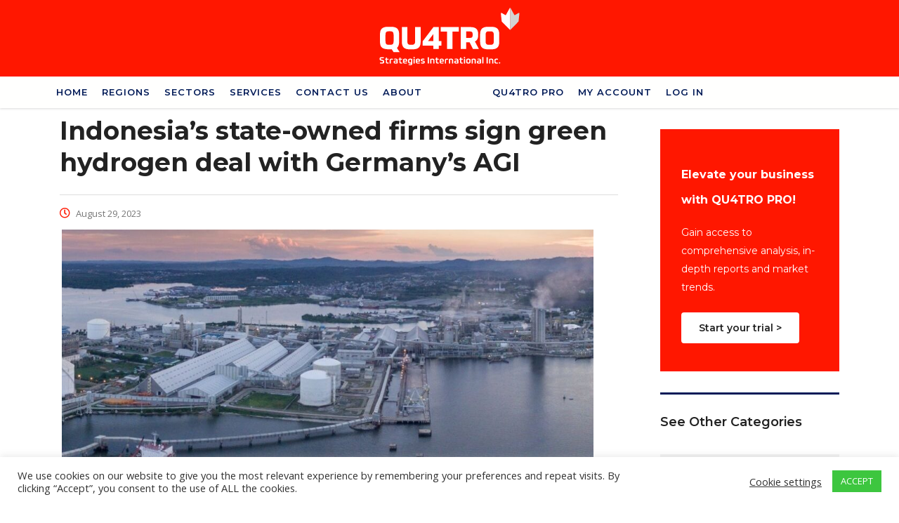

--- FILE ---
content_type: text/html; charset=utf-8
request_url: https://www.google.com/recaptcha/api2/anchor?ar=1&k=6LfBqWIfAAAAAGwbfbwkjpcB21-qqCWpz_LIfO1U&co=aHR0cHM6Ly93d3cucXVhdHJvc3RyYXRlZ2llcy5jYTo0NDM.&hl=en&v=PoyoqOPhxBO7pBk68S4YbpHZ&size=invisible&anchor-ms=20000&execute-ms=30000&cb=tmu0rifsw608
body_size: 48409
content:
<!DOCTYPE HTML><html dir="ltr" lang="en"><head><meta http-equiv="Content-Type" content="text/html; charset=UTF-8">
<meta http-equiv="X-UA-Compatible" content="IE=edge">
<title>reCAPTCHA</title>
<style type="text/css">
/* cyrillic-ext */
@font-face {
  font-family: 'Roboto';
  font-style: normal;
  font-weight: 400;
  font-stretch: 100%;
  src: url(//fonts.gstatic.com/s/roboto/v48/KFO7CnqEu92Fr1ME7kSn66aGLdTylUAMa3GUBHMdazTgWw.woff2) format('woff2');
  unicode-range: U+0460-052F, U+1C80-1C8A, U+20B4, U+2DE0-2DFF, U+A640-A69F, U+FE2E-FE2F;
}
/* cyrillic */
@font-face {
  font-family: 'Roboto';
  font-style: normal;
  font-weight: 400;
  font-stretch: 100%;
  src: url(//fonts.gstatic.com/s/roboto/v48/KFO7CnqEu92Fr1ME7kSn66aGLdTylUAMa3iUBHMdazTgWw.woff2) format('woff2');
  unicode-range: U+0301, U+0400-045F, U+0490-0491, U+04B0-04B1, U+2116;
}
/* greek-ext */
@font-face {
  font-family: 'Roboto';
  font-style: normal;
  font-weight: 400;
  font-stretch: 100%;
  src: url(//fonts.gstatic.com/s/roboto/v48/KFO7CnqEu92Fr1ME7kSn66aGLdTylUAMa3CUBHMdazTgWw.woff2) format('woff2');
  unicode-range: U+1F00-1FFF;
}
/* greek */
@font-face {
  font-family: 'Roboto';
  font-style: normal;
  font-weight: 400;
  font-stretch: 100%;
  src: url(//fonts.gstatic.com/s/roboto/v48/KFO7CnqEu92Fr1ME7kSn66aGLdTylUAMa3-UBHMdazTgWw.woff2) format('woff2');
  unicode-range: U+0370-0377, U+037A-037F, U+0384-038A, U+038C, U+038E-03A1, U+03A3-03FF;
}
/* math */
@font-face {
  font-family: 'Roboto';
  font-style: normal;
  font-weight: 400;
  font-stretch: 100%;
  src: url(//fonts.gstatic.com/s/roboto/v48/KFO7CnqEu92Fr1ME7kSn66aGLdTylUAMawCUBHMdazTgWw.woff2) format('woff2');
  unicode-range: U+0302-0303, U+0305, U+0307-0308, U+0310, U+0312, U+0315, U+031A, U+0326-0327, U+032C, U+032F-0330, U+0332-0333, U+0338, U+033A, U+0346, U+034D, U+0391-03A1, U+03A3-03A9, U+03B1-03C9, U+03D1, U+03D5-03D6, U+03F0-03F1, U+03F4-03F5, U+2016-2017, U+2034-2038, U+203C, U+2040, U+2043, U+2047, U+2050, U+2057, U+205F, U+2070-2071, U+2074-208E, U+2090-209C, U+20D0-20DC, U+20E1, U+20E5-20EF, U+2100-2112, U+2114-2115, U+2117-2121, U+2123-214F, U+2190, U+2192, U+2194-21AE, U+21B0-21E5, U+21F1-21F2, U+21F4-2211, U+2213-2214, U+2216-22FF, U+2308-230B, U+2310, U+2319, U+231C-2321, U+2336-237A, U+237C, U+2395, U+239B-23B7, U+23D0, U+23DC-23E1, U+2474-2475, U+25AF, U+25B3, U+25B7, U+25BD, U+25C1, U+25CA, U+25CC, U+25FB, U+266D-266F, U+27C0-27FF, U+2900-2AFF, U+2B0E-2B11, U+2B30-2B4C, U+2BFE, U+3030, U+FF5B, U+FF5D, U+1D400-1D7FF, U+1EE00-1EEFF;
}
/* symbols */
@font-face {
  font-family: 'Roboto';
  font-style: normal;
  font-weight: 400;
  font-stretch: 100%;
  src: url(//fonts.gstatic.com/s/roboto/v48/KFO7CnqEu92Fr1ME7kSn66aGLdTylUAMaxKUBHMdazTgWw.woff2) format('woff2');
  unicode-range: U+0001-000C, U+000E-001F, U+007F-009F, U+20DD-20E0, U+20E2-20E4, U+2150-218F, U+2190, U+2192, U+2194-2199, U+21AF, U+21E6-21F0, U+21F3, U+2218-2219, U+2299, U+22C4-22C6, U+2300-243F, U+2440-244A, U+2460-24FF, U+25A0-27BF, U+2800-28FF, U+2921-2922, U+2981, U+29BF, U+29EB, U+2B00-2BFF, U+4DC0-4DFF, U+FFF9-FFFB, U+10140-1018E, U+10190-1019C, U+101A0, U+101D0-101FD, U+102E0-102FB, U+10E60-10E7E, U+1D2C0-1D2D3, U+1D2E0-1D37F, U+1F000-1F0FF, U+1F100-1F1AD, U+1F1E6-1F1FF, U+1F30D-1F30F, U+1F315, U+1F31C, U+1F31E, U+1F320-1F32C, U+1F336, U+1F378, U+1F37D, U+1F382, U+1F393-1F39F, U+1F3A7-1F3A8, U+1F3AC-1F3AF, U+1F3C2, U+1F3C4-1F3C6, U+1F3CA-1F3CE, U+1F3D4-1F3E0, U+1F3ED, U+1F3F1-1F3F3, U+1F3F5-1F3F7, U+1F408, U+1F415, U+1F41F, U+1F426, U+1F43F, U+1F441-1F442, U+1F444, U+1F446-1F449, U+1F44C-1F44E, U+1F453, U+1F46A, U+1F47D, U+1F4A3, U+1F4B0, U+1F4B3, U+1F4B9, U+1F4BB, U+1F4BF, U+1F4C8-1F4CB, U+1F4D6, U+1F4DA, U+1F4DF, U+1F4E3-1F4E6, U+1F4EA-1F4ED, U+1F4F7, U+1F4F9-1F4FB, U+1F4FD-1F4FE, U+1F503, U+1F507-1F50B, U+1F50D, U+1F512-1F513, U+1F53E-1F54A, U+1F54F-1F5FA, U+1F610, U+1F650-1F67F, U+1F687, U+1F68D, U+1F691, U+1F694, U+1F698, U+1F6AD, U+1F6B2, U+1F6B9-1F6BA, U+1F6BC, U+1F6C6-1F6CF, U+1F6D3-1F6D7, U+1F6E0-1F6EA, U+1F6F0-1F6F3, U+1F6F7-1F6FC, U+1F700-1F7FF, U+1F800-1F80B, U+1F810-1F847, U+1F850-1F859, U+1F860-1F887, U+1F890-1F8AD, U+1F8B0-1F8BB, U+1F8C0-1F8C1, U+1F900-1F90B, U+1F93B, U+1F946, U+1F984, U+1F996, U+1F9E9, U+1FA00-1FA6F, U+1FA70-1FA7C, U+1FA80-1FA89, U+1FA8F-1FAC6, U+1FACE-1FADC, U+1FADF-1FAE9, U+1FAF0-1FAF8, U+1FB00-1FBFF;
}
/* vietnamese */
@font-face {
  font-family: 'Roboto';
  font-style: normal;
  font-weight: 400;
  font-stretch: 100%;
  src: url(//fonts.gstatic.com/s/roboto/v48/KFO7CnqEu92Fr1ME7kSn66aGLdTylUAMa3OUBHMdazTgWw.woff2) format('woff2');
  unicode-range: U+0102-0103, U+0110-0111, U+0128-0129, U+0168-0169, U+01A0-01A1, U+01AF-01B0, U+0300-0301, U+0303-0304, U+0308-0309, U+0323, U+0329, U+1EA0-1EF9, U+20AB;
}
/* latin-ext */
@font-face {
  font-family: 'Roboto';
  font-style: normal;
  font-weight: 400;
  font-stretch: 100%;
  src: url(//fonts.gstatic.com/s/roboto/v48/KFO7CnqEu92Fr1ME7kSn66aGLdTylUAMa3KUBHMdazTgWw.woff2) format('woff2');
  unicode-range: U+0100-02BA, U+02BD-02C5, U+02C7-02CC, U+02CE-02D7, U+02DD-02FF, U+0304, U+0308, U+0329, U+1D00-1DBF, U+1E00-1E9F, U+1EF2-1EFF, U+2020, U+20A0-20AB, U+20AD-20C0, U+2113, U+2C60-2C7F, U+A720-A7FF;
}
/* latin */
@font-face {
  font-family: 'Roboto';
  font-style: normal;
  font-weight: 400;
  font-stretch: 100%;
  src: url(//fonts.gstatic.com/s/roboto/v48/KFO7CnqEu92Fr1ME7kSn66aGLdTylUAMa3yUBHMdazQ.woff2) format('woff2');
  unicode-range: U+0000-00FF, U+0131, U+0152-0153, U+02BB-02BC, U+02C6, U+02DA, U+02DC, U+0304, U+0308, U+0329, U+2000-206F, U+20AC, U+2122, U+2191, U+2193, U+2212, U+2215, U+FEFF, U+FFFD;
}
/* cyrillic-ext */
@font-face {
  font-family: 'Roboto';
  font-style: normal;
  font-weight: 500;
  font-stretch: 100%;
  src: url(//fonts.gstatic.com/s/roboto/v48/KFO7CnqEu92Fr1ME7kSn66aGLdTylUAMa3GUBHMdazTgWw.woff2) format('woff2');
  unicode-range: U+0460-052F, U+1C80-1C8A, U+20B4, U+2DE0-2DFF, U+A640-A69F, U+FE2E-FE2F;
}
/* cyrillic */
@font-face {
  font-family: 'Roboto';
  font-style: normal;
  font-weight: 500;
  font-stretch: 100%;
  src: url(//fonts.gstatic.com/s/roboto/v48/KFO7CnqEu92Fr1ME7kSn66aGLdTylUAMa3iUBHMdazTgWw.woff2) format('woff2');
  unicode-range: U+0301, U+0400-045F, U+0490-0491, U+04B0-04B1, U+2116;
}
/* greek-ext */
@font-face {
  font-family: 'Roboto';
  font-style: normal;
  font-weight: 500;
  font-stretch: 100%;
  src: url(//fonts.gstatic.com/s/roboto/v48/KFO7CnqEu92Fr1ME7kSn66aGLdTylUAMa3CUBHMdazTgWw.woff2) format('woff2');
  unicode-range: U+1F00-1FFF;
}
/* greek */
@font-face {
  font-family: 'Roboto';
  font-style: normal;
  font-weight: 500;
  font-stretch: 100%;
  src: url(//fonts.gstatic.com/s/roboto/v48/KFO7CnqEu92Fr1ME7kSn66aGLdTylUAMa3-UBHMdazTgWw.woff2) format('woff2');
  unicode-range: U+0370-0377, U+037A-037F, U+0384-038A, U+038C, U+038E-03A1, U+03A3-03FF;
}
/* math */
@font-face {
  font-family: 'Roboto';
  font-style: normal;
  font-weight: 500;
  font-stretch: 100%;
  src: url(//fonts.gstatic.com/s/roboto/v48/KFO7CnqEu92Fr1ME7kSn66aGLdTylUAMawCUBHMdazTgWw.woff2) format('woff2');
  unicode-range: U+0302-0303, U+0305, U+0307-0308, U+0310, U+0312, U+0315, U+031A, U+0326-0327, U+032C, U+032F-0330, U+0332-0333, U+0338, U+033A, U+0346, U+034D, U+0391-03A1, U+03A3-03A9, U+03B1-03C9, U+03D1, U+03D5-03D6, U+03F0-03F1, U+03F4-03F5, U+2016-2017, U+2034-2038, U+203C, U+2040, U+2043, U+2047, U+2050, U+2057, U+205F, U+2070-2071, U+2074-208E, U+2090-209C, U+20D0-20DC, U+20E1, U+20E5-20EF, U+2100-2112, U+2114-2115, U+2117-2121, U+2123-214F, U+2190, U+2192, U+2194-21AE, U+21B0-21E5, U+21F1-21F2, U+21F4-2211, U+2213-2214, U+2216-22FF, U+2308-230B, U+2310, U+2319, U+231C-2321, U+2336-237A, U+237C, U+2395, U+239B-23B7, U+23D0, U+23DC-23E1, U+2474-2475, U+25AF, U+25B3, U+25B7, U+25BD, U+25C1, U+25CA, U+25CC, U+25FB, U+266D-266F, U+27C0-27FF, U+2900-2AFF, U+2B0E-2B11, U+2B30-2B4C, U+2BFE, U+3030, U+FF5B, U+FF5D, U+1D400-1D7FF, U+1EE00-1EEFF;
}
/* symbols */
@font-face {
  font-family: 'Roboto';
  font-style: normal;
  font-weight: 500;
  font-stretch: 100%;
  src: url(//fonts.gstatic.com/s/roboto/v48/KFO7CnqEu92Fr1ME7kSn66aGLdTylUAMaxKUBHMdazTgWw.woff2) format('woff2');
  unicode-range: U+0001-000C, U+000E-001F, U+007F-009F, U+20DD-20E0, U+20E2-20E4, U+2150-218F, U+2190, U+2192, U+2194-2199, U+21AF, U+21E6-21F0, U+21F3, U+2218-2219, U+2299, U+22C4-22C6, U+2300-243F, U+2440-244A, U+2460-24FF, U+25A0-27BF, U+2800-28FF, U+2921-2922, U+2981, U+29BF, U+29EB, U+2B00-2BFF, U+4DC0-4DFF, U+FFF9-FFFB, U+10140-1018E, U+10190-1019C, U+101A0, U+101D0-101FD, U+102E0-102FB, U+10E60-10E7E, U+1D2C0-1D2D3, U+1D2E0-1D37F, U+1F000-1F0FF, U+1F100-1F1AD, U+1F1E6-1F1FF, U+1F30D-1F30F, U+1F315, U+1F31C, U+1F31E, U+1F320-1F32C, U+1F336, U+1F378, U+1F37D, U+1F382, U+1F393-1F39F, U+1F3A7-1F3A8, U+1F3AC-1F3AF, U+1F3C2, U+1F3C4-1F3C6, U+1F3CA-1F3CE, U+1F3D4-1F3E0, U+1F3ED, U+1F3F1-1F3F3, U+1F3F5-1F3F7, U+1F408, U+1F415, U+1F41F, U+1F426, U+1F43F, U+1F441-1F442, U+1F444, U+1F446-1F449, U+1F44C-1F44E, U+1F453, U+1F46A, U+1F47D, U+1F4A3, U+1F4B0, U+1F4B3, U+1F4B9, U+1F4BB, U+1F4BF, U+1F4C8-1F4CB, U+1F4D6, U+1F4DA, U+1F4DF, U+1F4E3-1F4E6, U+1F4EA-1F4ED, U+1F4F7, U+1F4F9-1F4FB, U+1F4FD-1F4FE, U+1F503, U+1F507-1F50B, U+1F50D, U+1F512-1F513, U+1F53E-1F54A, U+1F54F-1F5FA, U+1F610, U+1F650-1F67F, U+1F687, U+1F68D, U+1F691, U+1F694, U+1F698, U+1F6AD, U+1F6B2, U+1F6B9-1F6BA, U+1F6BC, U+1F6C6-1F6CF, U+1F6D3-1F6D7, U+1F6E0-1F6EA, U+1F6F0-1F6F3, U+1F6F7-1F6FC, U+1F700-1F7FF, U+1F800-1F80B, U+1F810-1F847, U+1F850-1F859, U+1F860-1F887, U+1F890-1F8AD, U+1F8B0-1F8BB, U+1F8C0-1F8C1, U+1F900-1F90B, U+1F93B, U+1F946, U+1F984, U+1F996, U+1F9E9, U+1FA00-1FA6F, U+1FA70-1FA7C, U+1FA80-1FA89, U+1FA8F-1FAC6, U+1FACE-1FADC, U+1FADF-1FAE9, U+1FAF0-1FAF8, U+1FB00-1FBFF;
}
/* vietnamese */
@font-face {
  font-family: 'Roboto';
  font-style: normal;
  font-weight: 500;
  font-stretch: 100%;
  src: url(//fonts.gstatic.com/s/roboto/v48/KFO7CnqEu92Fr1ME7kSn66aGLdTylUAMa3OUBHMdazTgWw.woff2) format('woff2');
  unicode-range: U+0102-0103, U+0110-0111, U+0128-0129, U+0168-0169, U+01A0-01A1, U+01AF-01B0, U+0300-0301, U+0303-0304, U+0308-0309, U+0323, U+0329, U+1EA0-1EF9, U+20AB;
}
/* latin-ext */
@font-face {
  font-family: 'Roboto';
  font-style: normal;
  font-weight: 500;
  font-stretch: 100%;
  src: url(//fonts.gstatic.com/s/roboto/v48/KFO7CnqEu92Fr1ME7kSn66aGLdTylUAMa3KUBHMdazTgWw.woff2) format('woff2');
  unicode-range: U+0100-02BA, U+02BD-02C5, U+02C7-02CC, U+02CE-02D7, U+02DD-02FF, U+0304, U+0308, U+0329, U+1D00-1DBF, U+1E00-1E9F, U+1EF2-1EFF, U+2020, U+20A0-20AB, U+20AD-20C0, U+2113, U+2C60-2C7F, U+A720-A7FF;
}
/* latin */
@font-face {
  font-family: 'Roboto';
  font-style: normal;
  font-weight: 500;
  font-stretch: 100%;
  src: url(//fonts.gstatic.com/s/roboto/v48/KFO7CnqEu92Fr1ME7kSn66aGLdTylUAMa3yUBHMdazQ.woff2) format('woff2');
  unicode-range: U+0000-00FF, U+0131, U+0152-0153, U+02BB-02BC, U+02C6, U+02DA, U+02DC, U+0304, U+0308, U+0329, U+2000-206F, U+20AC, U+2122, U+2191, U+2193, U+2212, U+2215, U+FEFF, U+FFFD;
}
/* cyrillic-ext */
@font-face {
  font-family: 'Roboto';
  font-style: normal;
  font-weight: 900;
  font-stretch: 100%;
  src: url(//fonts.gstatic.com/s/roboto/v48/KFO7CnqEu92Fr1ME7kSn66aGLdTylUAMa3GUBHMdazTgWw.woff2) format('woff2');
  unicode-range: U+0460-052F, U+1C80-1C8A, U+20B4, U+2DE0-2DFF, U+A640-A69F, U+FE2E-FE2F;
}
/* cyrillic */
@font-face {
  font-family: 'Roboto';
  font-style: normal;
  font-weight: 900;
  font-stretch: 100%;
  src: url(//fonts.gstatic.com/s/roboto/v48/KFO7CnqEu92Fr1ME7kSn66aGLdTylUAMa3iUBHMdazTgWw.woff2) format('woff2');
  unicode-range: U+0301, U+0400-045F, U+0490-0491, U+04B0-04B1, U+2116;
}
/* greek-ext */
@font-face {
  font-family: 'Roboto';
  font-style: normal;
  font-weight: 900;
  font-stretch: 100%;
  src: url(//fonts.gstatic.com/s/roboto/v48/KFO7CnqEu92Fr1ME7kSn66aGLdTylUAMa3CUBHMdazTgWw.woff2) format('woff2');
  unicode-range: U+1F00-1FFF;
}
/* greek */
@font-face {
  font-family: 'Roboto';
  font-style: normal;
  font-weight: 900;
  font-stretch: 100%;
  src: url(//fonts.gstatic.com/s/roboto/v48/KFO7CnqEu92Fr1ME7kSn66aGLdTylUAMa3-UBHMdazTgWw.woff2) format('woff2');
  unicode-range: U+0370-0377, U+037A-037F, U+0384-038A, U+038C, U+038E-03A1, U+03A3-03FF;
}
/* math */
@font-face {
  font-family: 'Roboto';
  font-style: normal;
  font-weight: 900;
  font-stretch: 100%;
  src: url(//fonts.gstatic.com/s/roboto/v48/KFO7CnqEu92Fr1ME7kSn66aGLdTylUAMawCUBHMdazTgWw.woff2) format('woff2');
  unicode-range: U+0302-0303, U+0305, U+0307-0308, U+0310, U+0312, U+0315, U+031A, U+0326-0327, U+032C, U+032F-0330, U+0332-0333, U+0338, U+033A, U+0346, U+034D, U+0391-03A1, U+03A3-03A9, U+03B1-03C9, U+03D1, U+03D5-03D6, U+03F0-03F1, U+03F4-03F5, U+2016-2017, U+2034-2038, U+203C, U+2040, U+2043, U+2047, U+2050, U+2057, U+205F, U+2070-2071, U+2074-208E, U+2090-209C, U+20D0-20DC, U+20E1, U+20E5-20EF, U+2100-2112, U+2114-2115, U+2117-2121, U+2123-214F, U+2190, U+2192, U+2194-21AE, U+21B0-21E5, U+21F1-21F2, U+21F4-2211, U+2213-2214, U+2216-22FF, U+2308-230B, U+2310, U+2319, U+231C-2321, U+2336-237A, U+237C, U+2395, U+239B-23B7, U+23D0, U+23DC-23E1, U+2474-2475, U+25AF, U+25B3, U+25B7, U+25BD, U+25C1, U+25CA, U+25CC, U+25FB, U+266D-266F, U+27C0-27FF, U+2900-2AFF, U+2B0E-2B11, U+2B30-2B4C, U+2BFE, U+3030, U+FF5B, U+FF5D, U+1D400-1D7FF, U+1EE00-1EEFF;
}
/* symbols */
@font-face {
  font-family: 'Roboto';
  font-style: normal;
  font-weight: 900;
  font-stretch: 100%;
  src: url(//fonts.gstatic.com/s/roboto/v48/KFO7CnqEu92Fr1ME7kSn66aGLdTylUAMaxKUBHMdazTgWw.woff2) format('woff2');
  unicode-range: U+0001-000C, U+000E-001F, U+007F-009F, U+20DD-20E0, U+20E2-20E4, U+2150-218F, U+2190, U+2192, U+2194-2199, U+21AF, U+21E6-21F0, U+21F3, U+2218-2219, U+2299, U+22C4-22C6, U+2300-243F, U+2440-244A, U+2460-24FF, U+25A0-27BF, U+2800-28FF, U+2921-2922, U+2981, U+29BF, U+29EB, U+2B00-2BFF, U+4DC0-4DFF, U+FFF9-FFFB, U+10140-1018E, U+10190-1019C, U+101A0, U+101D0-101FD, U+102E0-102FB, U+10E60-10E7E, U+1D2C0-1D2D3, U+1D2E0-1D37F, U+1F000-1F0FF, U+1F100-1F1AD, U+1F1E6-1F1FF, U+1F30D-1F30F, U+1F315, U+1F31C, U+1F31E, U+1F320-1F32C, U+1F336, U+1F378, U+1F37D, U+1F382, U+1F393-1F39F, U+1F3A7-1F3A8, U+1F3AC-1F3AF, U+1F3C2, U+1F3C4-1F3C6, U+1F3CA-1F3CE, U+1F3D4-1F3E0, U+1F3ED, U+1F3F1-1F3F3, U+1F3F5-1F3F7, U+1F408, U+1F415, U+1F41F, U+1F426, U+1F43F, U+1F441-1F442, U+1F444, U+1F446-1F449, U+1F44C-1F44E, U+1F453, U+1F46A, U+1F47D, U+1F4A3, U+1F4B0, U+1F4B3, U+1F4B9, U+1F4BB, U+1F4BF, U+1F4C8-1F4CB, U+1F4D6, U+1F4DA, U+1F4DF, U+1F4E3-1F4E6, U+1F4EA-1F4ED, U+1F4F7, U+1F4F9-1F4FB, U+1F4FD-1F4FE, U+1F503, U+1F507-1F50B, U+1F50D, U+1F512-1F513, U+1F53E-1F54A, U+1F54F-1F5FA, U+1F610, U+1F650-1F67F, U+1F687, U+1F68D, U+1F691, U+1F694, U+1F698, U+1F6AD, U+1F6B2, U+1F6B9-1F6BA, U+1F6BC, U+1F6C6-1F6CF, U+1F6D3-1F6D7, U+1F6E0-1F6EA, U+1F6F0-1F6F3, U+1F6F7-1F6FC, U+1F700-1F7FF, U+1F800-1F80B, U+1F810-1F847, U+1F850-1F859, U+1F860-1F887, U+1F890-1F8AD, U+1F8B0-1F8BB, U+1F8C0-1F8C1, U+1F900-1F90B, U+1F93B, U+1F946, U+1F984, U+1F996, U+1F9E9, U+1FA00-1FA6F, U+1FA70-1FA7C, U+1FA80-1FA89, U+1FA8F-1FAC6, U+1FACE-1FADC, U+1FADF-1FAE9, U+1FAF0-1FAF8, U+1FB00-1FBFF;
}
/* vietnamese */
@font-face {
  font-family: 'Roboto';
  font-style: normal;
  font-weight: 900;
  font-stretch: 100%;
  src: url(//fonts.gstatic.com/s/roboto/v48/KFO7CnqEu92Fr1ME7kSn66aGLdTylUAMa3OUBHMdazTgWw.woff2) format('woff2');
  unicode-range: U+0102-0103, U+0110-0111, U+0128-0129, U+0168-0169, U+01A0-01A1, U+01AF-01B0, U+0300-0301, U+0303-0304, U+0308-0309, U+0323, U+0329, U+1EA0-1EF9, U+20AB;
}
/* latin-ext */
@font-face {
  font-family: 'Roboto';
  font-style: normal;
  font-weight: 900;
  font-stretch: 100%;
  src: url(//fonts.gstatic.com/s/roboto/v48/KFO7CnqEu92Fr1ME7kSn66aGLdTylUAMa3KUBHMdazTgWw.woff2) format('woff2');
  unicode-range: U+0100-02BA, U+02BD-02C5, U+02C7-02CC, U+02CE-02D7, U+02DD-02FF, U+0304, U+0308, U+0329, U+1D00-1DBF, U+1E00-1E9F, U+1EF2-1EFF, U+2020, U+20A0-20AB, U+20AD-20C0, U+2113, U+2C60-2C7F, U+A720-A7FF;
}
/* latin */
@font-face {
  font-family: 'Roboto';
  font-style: normal;
  font-weight: 900;
  font-stretch: 100%;
  src: url(//fonts.gstatic.com/s/roboto/v48/KFO7CnqEu92Fr1ME7kSn66aGLdTylUAMa3yUBHMdazQ.woff2) format('woff2');
  unicode-range: U+0000-00FF, U+0131, U+0152-0153, U+02BB-02BC, U+02C6, U+02DA, U+02DC, U+0304, U+0308, U+0329, U+2000-206F, U+20AC, U+2122, U+2191, U+2193, U+2212, U+2215, U+FEFF, U+FFFD;
}

</style>
<link rel="stylesheet" type="text/css" href="https://www.gstatic.com/recaptcha/releases/PoyoqOPhxBO7pBk68S4YbpHZ/styles__ltr.css">
<script nonce="R0B1n-bkRXuISgeHlz46oQ" type="text/javascript">window['__recaptcha_api'] = 'https://www.google.com/recaptcha/api2/';</script>
<script type="text/javascript" src="https://www.gstatic.com/recaptcha/releases/PoyoqOPhxBO7pBk68S4YbpHZ/recaptcha__en.js" nonce="R0B1n-bkRXuISgeHlz46oQ">
      
    </script></head>
<body><div id="rc-anchor-alert" class="rc-anchor-alert"></div>
<input type="hidden" id="recaptcha-token" value="[base64]">
<script type="text/javascript" nonce="R0B1n-bkRXuISgeHlz46oQ">
      recaptcha.anchor.Main.init("[\x22ainput\x22,[\x22bgdata\x22,\x22\x22,\[base64]/[base64]/UltIKytdPWE6KGE8MjA0OD9SW0grK109YT4+NnwxOTI6KChhJjY0NTEyKT09NTUyOTYmJnErMTxoLmxlbmd0aCYmKGguY2hhckNvZGVBdChxKzEpJjY0NTEyKT09NTYzMjA/[base64]/MjU1OlI/[base64]/[base64]/[base64]/[base64]/[base64]/[base64]/[base64]/[base64]/[base64]/[base64]\x22,\[base64]\\u003d\\u003d\x22,\x22wphhHQFjWUNGUVtxMHHCsU/Cg8KSIi3DgADDgQTCoz3Dgg/[base64]/[base64]/DkV/DmWIfP8OEw4NqRMKDNRbCkHrDigdBw5JMMR3Dr8KFwqw6wqrDi13DmkdhKQ1HJMOzVQ4Uw7ZrC8Oyw5dswrptSBshw7gQw4rDucOWLcOVw4nCgjXDhmMIWlHDicKENDtIw5XCrTfCgMK1woQBbiHDmMO8FWPCr8O1JnQ/[base64]/Dh8OUwqDCl8KqwqHDmsO/V8KPwqgDUMKpw7gJwqfChyg/wpRmw4PDsTLDoioVB8OEM8OwTylXwo0aaMK4KMO5eQl1Fn7DmAPDlkTCoyvDo8OsT8O8wo3Dqi1WwpMtfcKYEQfCq8Okw4RQR0Vxw7Imw5ZcYMOFwrEIImXDvSQ2wo5/wrQ0WGEpw6nDsMO2R3/[base64]/JVBbw7BHwrQRQ3/Dj8OVOMOTwrhYw7pcwpwVw7JSwqw0w7DCmAvCpFMWKMO4GzUdT8O3BsOjIiTCiR4hF0tEPjI/JsKYwqtGw6lVwoHDlsO3CsKkJsOtwpTCjMKYTmLDkMKtw47DpiUiwqZGw6/ChcKOb8K0KMOfbQZYwoBGbsOMDV8XwqjDh0bCqAM8wrdWbAjDosKvDV1JOjHDtsOkwr0BEsKmw5/[base64]/wrLCqw7Cl2vDlEt2w4jCqDbDs8OEwoLDhyfDhMK7wp5Qw4Rxw60bw603NADCtRjDo1sAw5HCnygCJsOYwrZlwqo6OMKdw7jDj8OqDsKMw6vDnVfCmWfClCjDoMOkDmUuwqFRdkUcwrLDki4aSDvCh8OYIcKvf1HCoMOFSsOwd8K/TUTDmQLCrMO7RQsoYcOJXMKewrPDgUzDvGVCwq/DisOCX8Osw5PCg3nDmMONw6fDtcOEIMOxwrLDjhpTw4hdLcK2wpfCnXhiQy3DhgRUw7rCjsK/[base64]/wqB4bMKKw4ZzJhDCv3jDu2zDqm99wotTw5IJf8K1w4k/wp57LDNlw4fCgx/DuXMqw4xpXjfCs8KsQAcvwogBRMO5XcOmwq7Dl8KdVVJKwqMzwpskF8O7w4QbNsKfw651UsKjwrhrQMOCwq0LC8KICcOxOcKLPsO7TMOBYQTCq8K0w4xrwrHDlizColvCtMKawogZfV8HPXnCtsOuwrjDuinCpMKcM8K/MSUmRMKswqByNcORwqgrdMOewppHeMO/OsOYw5kjG8K7P8OkwoXCv3hTw7wmWTrDv1XClcOewqrDhG9YGjrDpMK7woh9w4vCk8OPw63DpWbCtBI9AXc9AcOFwpcrZcOEwoDCrMKtTMKaOcKJwocIwofDinjCq8KQeHMfMAbDtMKlBsOIwrXCocOWagrCvBzDh0BKw4LCkMOuw5Arw6bCijrDn2/DnhNpRmVYL8KVU8ODZsOPw70Cwo0lKCLDnkIaw40oJXXDrsOfwppuKMKPwq4dW2ljwrB1woUQYcOsTxbDpyscTMOKCCwRcsKEw7IowobCn8OmanPChw7Dsk/CmsOBHFjCj8OSw5TCo3TCpsOdwo7DqDBWw5nCjsOzPxdCwoAZw406KyzDkl0IP8O6wp5Mw4vDvAlFwqdaY8KQQMOxwqDDkcKfwr7Cm3oiwrBzwqrCgMOuwr/CrWHDmMOVBcKqwqHCkQFCOm02OyHCssKBwrtBw6tcwpQbPMK1I8Ktwo7DmwvCjB9Vw7FbNW7DpsKVw7Vjdl9xH8Kgwr0tU8OlY2RlwqM8woB0BCTDmcO5w4HCs8OXDgNfw5vDiMKAwpLDkhPDknXDg1TCscOVw6xdw4I5wr/DuyXDnQEbwp50Si7DjsOoHzDDsMO2ARXDr8KXVsKWTkvDksKpw7/CnGcYLMO+wpbDuwAww6pQwqbDgFBhw4UxeCFdW8Ocwrtjw7A7wqo1LH9/w6Q0w4odczsQNcOxwrfCh3x5wppwCBZPdzHDqMOww6ZqWsKAL8OTLsKCFcOjwo/DkGl0w7zCt8KuHMKXw4FMIsO9fAZ0JUpvwqBow6EGHMOrdEDDtSNWMcODwp7Dv8K1w44ZBjzDocO5a2ZtcsO7wp/CuMKowpnCncKZwrbCosOEw53Chk4zQsK0wpY+dBEPw67DoAXDrcO/w7nDjcO+DMOswojCvMKxwq/CvwUgwqk4cMOdwotcwqkSwpzDiMKiJ23CoQnCvzJNw4cSN8Ogw4jDucKATsK4w5jCvsKVwq18KnfDpsKEwrnCjsOyWl3DqH1yw5bDoTQkw5bChm7Cs1J0fkZTfsORenN6WWrDiWfCtMOfwqrCuMKFVhTCtRTCjRQ/Ug/[base64]/DvAvCg8Krwrgow4HDoMOYUCg7VSN5wp9of8OowrHDjsKnwqEzccOXw70uRMKXwo4+asKgJUTCqcO2VgTCk8KoL00MSsO1w6ZCKQwtPlfDlcOEREoGCgTCmlMUw5/Cs097wozCmljDowpcw73CoMOQVDnCucOGRsKFw7RyScOswpdpw49dwr/[base64]/DsmgKZMO7RChBwqDDocOfw4cvw40Rw5kZwqjDhsKKScOHMsOzw7R2wrjDkUnCnMOYGGFwQMK9KMKQSAFyBUvCusOoZMK6w7oXMcKtwp9DwpgPw79FRMOWwoHCssO2w7U9JMKgccORVhTDhsKQwqjDnMKYwo/Cm3NFJcOjwrzCqVEKw73Dr8KLJ8O/w6LClsOhSG9Vw7jChD9LwoDCr8KvdlU0U8ObYm7Dt8KOw5PDt1xBGMOMUiXDocKBYiQfTsOlOXZNw6/Du0gPw50wC3PDlcKUwonDvMOCw6DDtsOgccOMwpHCusKJUMOzw6PDqcKawr/DhEg1KsOFwo/CocOqw4k9TWAtbcOLwofDrkdpw6JywqPDlBBcw77DrnLCksKNw4HDvcO5wofCr8K7dcOgCcKJfMKfw7N1w4c1w6Qqw7zCiMORw6cPYcK2b0LCkQHCvj/[base64]/DrcOfw5Ziw5vDv2ctw4NRFsKteMOoacKpwrjCqcKsUDHCoEEpwrwwwpkVwpk8w5xeNcOjw7bCiT8fA8OVH27DkcOQMmHDnVtnPWDCqijDhWrDm8Kywq9gwqJ5ICnDi2YzwoLCocOFw4NrTMOpeBTDvWDDmMK7w6JDV8Ofw6YtXsK1wo/DocKew5nDvMKbwrt+w7IRSMOXwpEvwr3CqzlfFMOYw67CiTtJwrfChsOCEwdfw6Z1wrDCucKPwpIfOsKlwq8fwqfDtsOTCsKBR8OAw58MHDrCqcOtw7dICQ3CkW/[base64]/Ci2QAwqJqwonCvhcEwr/DumwiwoLCrsKYGQl5OsO0wrZGDX/DlUTDpMKZwrcXwofCmHrCscONw7AhJDQzwr1Yw67CncOmdMKewqbDksKBw7A8w6PCosOUwoEXKsK4wp8Kw4zCglkJDh8Xw5DDkmAKw7DCg8Kgd8Oiwrh/J8OyWcOLwokOwpTDgsOHwqDDoxLDpRrDrSbDuiTCgsOjdXjDsMOYw7VXZE3DqD7CmiLDozDDjh8nwqPCvMKzCmEEwqkKw5HDlsKJwrMVCMK+FcKMwpkTwo1jBcKJw4/[base64]/[base64]/CgCAJPcOSbA5lw4LDrE3Cp8Obwr1Cw7zCiMO0Pk11IMOBwp/DmsK5PsOHw5Fuw4Ulw7sbL8Ksw4HCiMOfwpPCrcOgwrxyC8OvP0PCoSpkwo8nw6dIWMKhCSNGMQnCssK1aCFWEkNhwrEPwqzCtSHCkEI9wq4yHcO2RsO2wr9JTMKYPn0FwpnCtsKvc8Omwo/DgD4GM8KDwrHCtMK0WXXDiMOkUcKGwrjDq8K1J8OpS8OSwpvDiEICw4xDwo7Dg29bdsK0Tg5IwqvCtDHCicKQY8KEZcOiwozClcO3GsO0wqPDhsOBw5JGXlRWwprCnMKMwrdvbMKBLcKZwrJTdMK/[base64]/wpbDt8KRMG0kw7LDqsK9wq3CgsKWZcKZwrYaNE07wpozwqoNOUJewr88DcKFw7gUNDvCuFxsESPCisKxw4jDncKyw4VBKx/CtwjCtSXDlcOdLnDClQDCucKUw5pmwqnDnsKgA8KfwqcdKw0rwqvCj8KUJj1mOsOBZcOYDXfCusOYwrVPFMOzODFWw7XCo8KudsOdw5zCgEzCr1x3dS45ZnXDlcKZwqzCg0AHesOcH8OWw47DkcOQLMOww5sNIsOpwpEKwo1VwpvCicKLLMKHwrPDr8KwHMOFw7/Di8Ocw6/DrmrDnzA5w6pgNMOcwqvDgcKPP8KnwoPDn8OiPwc/w6TDgcOAB8KweMOUwrMXecOlMcK4w6xtdsKzcTZnwrjChMKbCzJRO8KjwpXCpR1QTW/CvcObBMO/XUkTVUTDpMKFKTdIS3kRJ8OgRlnDs8OKasKzCsKBwqDCmMOIWCzCjGlIw5fDoMObwrLCkcO4VBLCs3zDtsOEw5gxchnClMOcw5/Cr8K3AMKEw7EhNF7DvE5xEkjDjMKGAEfCvwnDuSxhwpZqcRLCsEoLw5rCqjM2w67CtMKgw5nDjj7DgcKPw69uwoTDl8Odw642w5MIwrrDmwrDncOtOUUJfsKSCkk9J8OPwrnCsMOfw5DCmsK8w6zCn8K9e3jDocKVwqvDjcKtOWcCwoVzGAMAZsO/[base64]/CqngQwqDCvULDksOgVcOJwqDCkMKIJyjCtW3CrMK6KMKYw7/[base64]/DsEs2wrtsw79HwoLCuWVZUlNvw5AGw6XCt8K7Nm0iccKlw7B+EDN7w7RxwoYII3hlwoLCoHXCtE4+dMOTY0nCtcOiBFd9LRvDpMOJw7jCmwI5DcOiw6LCn2VJGFbDqw7DgHAkwolqHcKEw5vCr8KRHAkkw6fCgQfCiBVUwqsBw63CpGALYANBwr/CnsKqIcKNNTvCkX7CjcKgwpDDmEZDQ8KEVi/[base64]/CjkvDt8OfNcOGZxYMYsK3S8OBLmvDiknCusKVWiLDqsOjwojCnT9NfMOabcOFw4IGVcO0w53CgT0/wpnCmMOqbjnDuU/CssOJw5rCjVzDqnN/[base64]/[base64]/DhcKhwqTDhsK+wpbDm8KuwoEIw43DnEstwrMpSRlTGMKmw4rDn37DnAfCrR9Ew6/CjcKOUUjCvz1UdVnCk3bCt1EZwoxvw5jDocK2w4LDqWDDhcKOw6vCrMO3w6hWc8OeDcOnCjlbETguWMK/w5dcwrFnwpgiw74xwqtJwq8uw5XDssOFBSNmw4RiRA7DnMOEKcOTw7/[base64]/[base64]/Dtx46wrnCicKBw5kewrnDsTBUwpTDim5hFsOBKMOOw7dpwqpbwpTChMKJLi13wqthw63Cgj3Dhg7DkxLDhCYwwppMdMOCAkPDqEdBY1Y0GsKCwpjCqE1Ow4XDp8K4w4rDmmcCC2o0w7/Dtx/[base64]/DnTzDvTAPw6jDrH/DuT/[base64]/CnsOmLcO5w4jCjyzCsC/[base64]/CoxDDvkXDkC/CrhQ8IGBUwrzCsxfDmcKjFm8tFQDDicKIHCHDsRnDvE3CvcOKw6jDnMKpAl3DkCkYwqUcw5JvwqA9wpJrbcKEAGVHGk7CjsKiw7F1w7ojEcOvwoR5w6XDilvCncK1M8Kjwr3Cn8K4PcKYwozCm8KNQsKLcMOMw7DDtsO5wrEEw4MawrnDsF8AwrLCulfDtsK/w6ULw5bCrMOADmnCiMOJShTDpWXDuMK4KH3CpsOVw7nDiEcOwpp5w5JYEsKPU01/JHZHwqhzw6DDryt5EsOUDsK/XcONw4nCgsOKGl/CjsObXcKaI8OuwrQew6Rxw63Ck8O6w7UOwq3DhMKKw7smwpnDsVHClQIbwpYww5dxw5LDoBJGbcKpw7/DlMO4YldQRsKFw5kkw4fCg2NgwrzDrsOuwqDCuMKDwqDCpsOxNMKpwr1Jwr4ewqV6wqjCkWsfwojCslnDlULDkkgKScOTw45hw7wuJ8O6wqDDgMKHaQ/[base64]/[base64]/CkGpMwp/Cp8OOwq3CvsKSw5sHRk17TWbDtjhVccKZQWfDiMKxSgVRVcOuwokeNycSa8Ocw4rDtj7DmsOKUsORWMO3McKww7pSfjsWSDwTXgZvwo/DgW4BKyl5w4xvwocbw6HDmR9eTxxsN3jClcKrw5NZXxpGM8OQwpzDpDvDu8OcJm7DqRNVCzV/wrLCpVEXwrQiQGfChMORwqXCgCjDmwnDoScuw5bDuMK8wocdwq84OlHCmsKrw6/Dl8O5ScOfGMOZwqtnw60bfi/Dt8KBwovCqC4XfHbCu8ObU8Kvw7Jjwq/CuEgZE8OPGcKsYUPCoEMCFUHDo3nDusObwrVCbMKVeMKhw5p4O8OcIMOHw6XCtCTCicKsw7R2QMORR2opBsOWw4/[base64]/CtFPCmgQdwr/[base64]/CvcK1wo/Dm0XDh0nCoMKuwoFyNg7CslQywrF3w69Rw7N5B8KNIjhSw4fCosKAwr3CvT7ClSPCv3/CrmPCmRw7e8KWGh1qHsKdwojDowYXw5TCui/DhcKHccK7BR/DvcKyw6XDvQvDtBZww4rDjF4UY2xlwpl6KsOFIMOgw6DCpHDCoEHDqMKKdMKbSB9uVUEqw4PDgMOGw5zCjUdQZifDlRgEA8O8bDlfJB/[base64]/PcOgwrDDosOwXMKBwp0MFsKgwo4SwpzDq8KQeGJNwoEtw4A8wpksw6bDpMK0T8Klw4paWhHCpk8mw4pENxZZwoMtw7/Ct8K6wqTDocODw5I3woRNMUHDjcKkwrLDm1TCscOGdcKkw4XCmMO3WcKRN8OtUSvDncK+QG/[base64]/Dgxxdwp4wwoPCosORX8KDJcOcwoJfw43CgsKDYMKmVMKmbMKnFE55wpTCm8KadljCr0zCv8KMQU8TbxEjGyfCqMOmJ8OZw7tRE8Klw65KBXDCljvCtmzCp1bCssOyfjzDkMOkEcKrw48lW8KuDg/CmMK6NS0bScKiHQxYw4Q5fsKaIjDDjMO0w7fCvQVRBcKIWShgwqg/w5XDl8OTTsK3dsOtw4piwpLDtsK7w63DlX87McKrwr1Yw6LCt0cQw4LCiCTCtMKtw50jwq/Ds1TDqRlYwoVHVsKnwq3CvxLDksO5wq/DicOqw50rJ8O4wokHJcKzc8KDaMKKw77DrXNswrJlehE7KV84SyrDjsK8IVjDt8O6fMOKw43CrBzDiMKXSg4rKcOoR381F8OGLh/[base64]/w7A6wrwHw6RjwoHDsBUxV1DCjlAEbMKRKcKuwrHDvR3CoDfCpj9/UcKzwoZaCDnCjMO7wpLCnBvCocOrw5XDm2FfAQDDsh3DgMOtwp9Xw5bCo1NCwrfCtEMDwpvDnWgJbsKqVcK9fcKewrQNwqrDjsOzASXDkhPDlm3Cs2jDkx/[base64]/CmzZEwrvDvgXDjMOLwrLDg8OHw5LCmMKXwrxPBsKHZTrDrMOuSsKsZ8Kswp4fw5LDtCw5w6zDrXJowoXDqHF6cwrDpRTCtMK1w7vCtsOFw7EZT3N2w5TDv8KkaMKFwoVfw73CusO9wqTDhcKtKsKmwrrCml0Tw6YGRgUOw6QoUMOxUSIOw6Y7wr/CuGo/w7jCnMKrGSE4YAvDiRjCusOTw5fCiMKiwpxLH2Zkwo/DkTbCgcKXBnp9wpvCgsKDw4wEPXhGw7nDoXrCtcKew5cFRsKtXsKuw6HDtXjDnMOawppSwrU9GcK0w6QTVMKbw73CgMK1w4nCmmLDgMKQwqZgwrFGwqNhZsKTw5B3wqLDijl4GVnDk8OQw4R8VRsCw4fDghbCgcOlw78Ow7nDpx/Dmg9GS3jDiHTDh2MoORrDkyLCicKYwqbCmMOPw4EQXMO4c8O/[base64]/[base64]/AcK3fAVGfMOgwox1VMKWQcKhw6gnKDozQ8O1G8KZwo97SMO2V8Oxw51Ww4PDrijDncOtw6nCpX3DncOuCWDCgMKyGMKWR8OKw7rDjll6dcOpwrLDo8KtLcO1wokNw5XCtgYCw4tETcOjwqvDj8OBbMOSGWLCvW1Jf2JpVT/CmhvClsOtQm0Zw73DslVtwrDDgcKAw7LCncO3ABTDuiTDhibDikZPEsOYLQkBwqzCncO3D8O/E35Ta8Kjw7dPw7PDgsOCdcK3cHHDgR/[base64]/[base64]/ChEtSw6YwJmlnw5BBLcKFHijCoEx2wo8BSMKacMKGwpQcw43DocOTPMOWLcOYH1tqw67DhMKhRUMCf8KmwrRywofDni3DjVHDssKew4o+WAYBSXYywpRywoIgw6IWw7IPOF8zYnHCiydgwp9rwo4ww43DjsOJwrfDpyrCocOjDWPDmB7Do8K/[base64]/DssKPQ8O0w5nCvxU0MHJ3M0crXCkZw4zDrgpQRcOIw43DqcOow4zDicOVYMK/wrjDrsOrw5XCqQ16bsO2agPDksKLw5cPw4DDm8OtI8K1WzDDtTTCtUVGw6LCj8KCw55Lb24/JMOFHg/ChMKjwrjCpVhPZMOWEznDkmlgw67CmsKFXBXDpGhow4/CkwXCggdXIRHCkxIsERIMNcKpw7TDkC3CisKmW2IlwrtnwofCikwBA8KwBCnDkhA2w4fCnVYcTMOow57CgA9KahPCq8OEUCQJeVrCn2RRwoR0w7U3LVt/[base64]/DuGZiwqxQHsOwcGJnwqUCwpsBw63Dqg/Cv1Z4w4DDhsOvw7JUVsKewqDDm8KYwqTCplbCrD1OXDHCq8OARAs1wrd5wpVew6nDrxIECMKMRmIHfXbCjsKwwp3Dl0NPwpcfDUctADl5w5BSD283w7ZPw4ZKeQFYwr7DksK9w6zCgcK5wogvNMOOwr/[base64]/DnsO9YQnCvTnDj8Oxwr4FdhEFw6Azwrt9w73Cjn/CtQE5IsKaVQBKwqHCiR/[base64]/CrMOxfsO8DcKiw4HDq8OyaSp6LsOvw4HCplbCrVA0w4cJasK0wqHCgMOOGVFdVcOCwrzDkC0RXcOww7fCp0DDhcO/w5F+fFZrwqXCg3XCncKQw6EIwqzDpcKkwoTDgF5+ZGjChcKhdsKKwofDsMO/[base64]/DpMOQw7xewrADS8Old8O8CMO8V8O+w7jCvcOPw5TDkMOPEmsVFQZxwpfDrcKsAXTCilVkEsKmYcO5w6DDssKVHcOOesKawojDusKCw5/Dq8OUYQJ9w6NEwpQ4NMKSK8K6Z8OEw6hFNsKLLWLCjnTCj8KIwp8Ka17ChCLDgcKGbsOIf8OhDcOAw4dbG8O8TWBndnbDrz/DlMKmw6l+M1vDgTpyWSV9SzQePsOAwqPCscO2DMKzSlMTPWzCg8OWRsO+L8KDwr8hecO8wrpjBsK4wpU3MgMiNXUkZ2I6bcOTGH/CimzCrSMRw6Rjwr/[base64]/CgVnCgsKGw590MmvCh8KdXsOfwpvCmiFMwpPCp8O/w5gtKsOUwpcXV8KAJnnCkcOmJgzDt07CmgzDoyLDi8Oiw6oXwqvDi1VvCjpVw7HDgRLCshBkZ0wfDcOUWcKoairDpsOBPnI0fj3DsEbDlsO3w5QWwp7Dj8KzwroEw6AVw5XCkR/CrMKdQ0PDn27Ct2tPw6bDjsKYw6NVW8K+w6vCnF8lw6DDpsKJwpwRw7jCkGN3EMOLQ2LDtcKAPMKRw5Iyw4A3RHnDr8OaKD3CtXpXwq4vb8OUwqfDun/Dk8Ktwp5nw4vDsQEywqMMw5nDgjzDmHTDpsKpw5rChy/DnMKpwoXCjcO6wo4HwrDDlwNXc2FLwqV7ZsKgfsOmOMOiwpZAfTfCjnzDswjDk8KLE0DDt8KhwofCqTk9w5LCssOoKxbCpWEMYcKMfkXDskgYAX4FMsKlAxUkYm3Dr0/DjWvDucKNw7HDlcO6fsKEFUbDrsKFSGN6OsKDw7hZGyvDt11kLsKew7rDjMOIYsOTwqbChkrDo8O2w4gcwovDqwDCicOvw4ZowrsWwqfDq8KoAMKCw6R/wq3DtVjDokFWw7DDnF7CsinDvMKCFcOaScKuWkZaw7xXwph4w4nDlyleNhEnwrw2IcK7ETkmwqPCkEg5MS3CmsOva8OTwrVPw6XCh8O3bcO4w43Ds8KPeQ/Dl8K/[base64]/CmjDCj8O4wrjDiDHCiFvCv8OPwoPDo8KWD8OnwoNUEGkcc0DCjVLCmEZfwonDisOXQioUOcO0wrLCtmHCnC5mwrLDhmFXIMKTR3nCtTfCmsKEKcOLPhLDg8OiUsKkMcK8w67DtSEvWjvDsmASwoV/woLDnsKvQcK8HMOJMMOJw5DDkMOewo5Lw7IFw6nDvHTCuDAsVRVOw4UXw5PCtRJiUH4TZy98wokudnxIUsOjwpTCpQ7DiAEHNcOow4R2w7sqwqTDqMOBw48Nbk7Dm8KqF3rCuG00wpx+woDCgMKGfcKdw4xJwqfDsk9BMMKgwpvDuk/[base64]/OFzDo8OJGgBdNB0sWsORwoMcKmkuwqd/FQbCvVcrCRpHSF0tUBDDksOywp7CrMO6dMOgJG3DojvDlMKVZsK/w4bDlGoDMRkow4LDgcOEZWjDnsKtwqtvVMKVw6Umw5XCr1PCrsK/[base64]/TkvDnMObHzTDiMKaLx0yw7HClVLDj8Ofw6zCk8K1wqsTw5PDocOpVTnDmVjCgWogwpEUwp/[base64]/w7c3IcOADm3CqG/CnyJCw4DCk8KRwobCisKgw47DkQ/CtmrDgsOdWcKSw4HCnsK1HsKww5/ChjAmwqAPYcOSw4kswqIwwpPDscKObcKawqBLw4lYTinCs8OEwoDDvUEiwqrCg8OmMsOewqlgwqLDtC/CrsKhwofCocOGHwDDh3vDjcOHw7hjworDr8KhwqMTw5w2FHfCvEfCkQfCvMOXIcK2w7cpKCbDs8OtwrxLAjbDj8OOw4/ChyrCkcOtw4PDg8OYcGVydMOOCBfCl8Ohw78ebcKqw5BFwpEDw5/CrMKHP3jCs8K5YncQWcOhw4BubHFnExnCo1HDgGgkwqdswrRfOB4XIMKuwpBcKSbDkjzDr0lPw5Rqfm/CssKyDhPDgMKBWQfCucKmw5M3PkwBNBR+H0bCisOMw4TDpV/CmMOcYMO5wo4CwoEAAsOZwqJQwrDCnMObLsO0woQQw6puOsO+Y8Kww7IkCMKRJsO4w4gPwr01Cg5hQXkLecKIwq3Dni/CrHQ5D2PDmsKKwpTDiMOIwpHDnMKQJzwpw4k5BcO1IHzDq8KZw6ldw4XCvMOHDsO2wo7Ct1sQwrrCqMONw4ZmI04xwrfDvMKaUwhlTkTCgsORw5TDrzRxd8Kbw6nDo8KiwpjCrMKBLSjDtXnDrMO/[base64]/DvMOqWcKAcyfCiAtLw4pNwrzCjCEvU8O4AABqwrU4ZMKewr3Dl03DlGDDvDrCiMOuwpjDjcKnd8OwXWMcw7NidlZlZsOxTgzCusOBLsKWw4pbOz/[base64]/TcKQSxVLwq3DnnnDrks1VEfCmiXCq8O6woPDssOdQjhtwoHDhMK8XkzCl8OOw5Zbw45uQsKnMMOLGMKowpFbXsO7w7RVw77DjF5VAzxzLMK/w4ReKMKORD8pb18rYcOxYcOiwo8Tw707wq1aeMO5FsKdOMOwU17CpjJlw5d+w5vCvsK+TAkNWMKjwqoQAW3Dr2zChivDqRhiKS3Crg02TMKwC8K+WFnCssOowpbCkGnDrMO0w6ZCWildwrUnw7jDsUIew7LDv1MLfArDs8KFLAprw5hbwqI7w4fCmgRmwq/Dj8KsKg0HPhFbw7oxwojDhAggRsO1UxM2w63CoMKVYMOVIXnCtMOVCMKJwp7DqcOGIwVeenciw5jCokxJworCrMOFwozCssO4JgjDhVhjWnw7w4zDhsK0bG9mwrHCvsOOdD8cRsK3Eg1Yw5cMwrNTG8KAwr1lwpTCnkXCkcOxCsKWPFQtWHN0JMODw4g/d8O4wpAmwpl0e2k1w4LDhE5BwpDDsFXDvcKeG8KEwpF1Q8KnHMOrBcOGwqPDgjFPwqXCvMO9w7g0w4fDi8O7w6jCrULCpcOow6s2GQnDjsOKUzlhA8Kuw5Q6w7UPKRFMwqwvwr9SVi3CmD0fY8OKN8OydcKdwp0/w7sWwrHChlwra2XDnQQKw6p3HS1MMcKFwrbDjSgWR1jCpkDCuMOxPcO0w7bDqcO7TTg4FzxxfhTDk3LCtFvDniUEw5FYwpdLwrFYWDAyL8KSfRtgw6x1EjLDlcOzCGbCjMOFScK7SsO4wpLCocKew4g7w5JuwpQHcMKoWMOrw6DCqsO/w609Q8KNw7lMw7/[base64]/wpXDh8OEWxvDo8OzNyPCjMOJbsOzM3FXw4PCnCDDqwrDuMK9w7LCicKiUmwiO8Oow4M5Xkhgw5jDoT8vMsKPw53CucOxPkPDqm9lAy7DgRnDgsKdw5PCqVvCrsOcw4vDqUrCpgTDgHkxecOOHEIUP0vCkTlgcC0nwq3DqMKnCFFrKBzDt8Orw5waARFDXh/CtcKCw57DsMKqwofCnhjDrcOew6TCsX1Qwr3DtcK1wrbCucKIXl3Dh8OEwoBtw6dnwpnDmsOjw6Z1w6hREwdBN8K1GSHDqhnCh8OEDcOQNcKzwovCgMOiKsOPw5VBBMO8LEPCtwM/w6cMYcOMDcKCZE8Fw4YKK8KVCUjDoMKhAxjDvcKlDcOje13CjHlaBybCuTjCpHxKAMOAZUFVw6DDkBfCk8OLwq8lwrhGw5LCmMOyw4gBTErDo8KUw7fCl23DkcKlfsKBw7jCiU/Cv17DucOAw77Dnx0RMsKIKHjCozbDlsOZw7rCu1AaVUTDjkHDqMOpLsKSw4LDuhzCjl/CtCJTw73Cm8KzVmzCqmwifU7DtsK4VsO2LTPDrmLCicKkUsOzOsOww6rCrUAWw5fCtcKVGSZnw4fDoBHDkFN9wpFYwrLDnWdcFyLCgGvCvjhld3rCjirDnEzCkyjDhzg5GAR1D2/DvzorMkwpw7sZS8OEQWsGTW3DjkFEwqVbAMOnZcO5AnBsRsOTwpbDtGFxU8OJccOUSMOAw69kw5BFw4XDn3MUw504wq/CuHnDv8OVCFDDths7w4DDg8OGw5AVwqkmw5N+TcK/wrtdwrXDq0PDiw8ifUEqwoTCkcO1O8OtZsOAYMOqw5TCkWHChHrCiMKDVlUgA03DuFAvLcKDIDZ2K8K/TsKUcEMrHis8CcOkw5kJw4cyw4vDvMK1GMOpwpUew4jDgUF7w7dqAcKywr4XTk0Uw701Z8Onw7JdE8KFwpnDq8OWw5svw783wqNUBnxeFMOEwqV8P8ORwp/Dh8KqwqtaBsKDCBMVwqEWbsKew4fDlQAuwpPDrk1JwqMwwq/DqsOYw67CssOow5HDglJiwqzDsDonCCfCgsOuw7dvHElSVzTDlj/CgERHwqRCw6PDuVkrwpnClR/DuHvChsKdYhrDo0PDggomczHCrMKzZE8Xw5rDvGXCmTfDt1A0w6nCicOaw7TDrjlIw7Aha8OvLMKpw73ChMOyAcKIbcKUwq/DgMOidsO/McOIWMOfwrvCjsOIw4s2wqjCpDoxwrw9wqUkw794w43DuinCuRTDssO1w6nClnEQw7PDv8OUJDNqw4/[base64]/LArCvcK8YsOyGMKMA8Kvwq/[base64]/bsKNw4xvw40PK8ObecKEalvCijXDj1fCscOIYMO0wroFY8K4wrlDVMOxCsKOWDzDkMKfCgDCkHLDtsK9U3XCqC03w7ZYwqrCqMKPPSTDvMKqw71Sw4DDhX3DmjDCrcK0BTZgS8O9RsOtwqvDrsKyAcOZTjA0GQM9w7HCpDfDmcK9w6jDrMOUf8KeJAbCvwh/wprCm8OPwrrDjsKzKCvCnFsswrXCqcKDw4VTfyPDgyYBw4RDwpbDvQt0OMOQYBLDtsKZwp17eg5xNcKqwp4Sw4nCmsOUwqIcwoTDhCgGw7V0KcOFY8Ozwohrw5HDncKDwp/[base64]/DsxJ/wpPCv0M0w4jDvcOQFHjDn8Kvw4JMw6LDuR/CgGbCicKtw49PwpXDnWvDu8OJw7sMfMOfU0/[base64]/w5Ueeh5rXifDrsObGcOZUUlDHsK5w49MwpHDtALDm0YbwrLCvcORRMOnCn7DggFPw5QYwpDDrcKUTm7Do2ZfIMKGwq7CsMO5ZsO+w7XChErDtlY/AMKKcAtZAMKITcKdw40nw78CwrbDmMKFw5LCn2ocw57CgBZPU8OiwoIeJcKgM2IbRcKMw7TClMO3w4nCoV/Dg8KDw5zCvQPDvH3CtkLCjcKSCRbDlS7CsFbCrzBAwrB6wq14wrDDsBMVwqPCmVkIw7XDtzrDllLChDbDkcKww6Q3w4vDgsKIHhLCj3jDvT1eSFLDqMOcw7LClMO/GcOHw5kFwoPCgxQ6w5/Cpl93esKEw6nCrMKqBMK2wrccwqTDksOYaMKZwovCognChcOzY3ZmJSduw5zCiSHCjcKWwpxww5/ClsKPw6HCpMKrw7ESeSgAwrpVwrdVHFkMa8KmcF7Cvw5HCMOGwqoQw4x3wprCtxrCksKZOnnDucKuwqNAw4cXHMOqwonCrmF/[base64]/wrfDgDzDvMOyCg5Ew5wLwrbDgcO/w7lwHsOvTAjDkMOmw7rCsX3Cn8OVTcKLw7NULShxLV9UaCdJwrLCi8KQG0c1wqPDrRZdwoIqDMOywpvCusK9wpbCukohISILVWwNNEoLw7nDoiZXWsK1w71Ww6/CuxQjC8OcKMOIRMOEwr/Dk8OSAn8HYDnDv08TGsOrW1XCjSg8wrbDicOBF8KgwrnDnzbCisK/wogXwpxQSsKNwqXDssOEw68Pw6nDvcKGw7zDggfCohrCrm/ChsK3w5nDlgPCucOwwoXDi8OIHUQbwrZ/w79EXMONaRXCl8K7ei3DiMK3Km3CukHDjcKZPcOJenAYwpLCv2Q1w7ElwrxawqXCkivCi8KoLsO8w4ECWWEKb8ONGMKbIGnDt1xjw5xHandBwq/CksK6ZXbCmETCgcOAD0TDssOTaDVyQMKvw5/CpWduw77DrcOYw5jDqX52d8O4Ok4/chtaw6UFcgVbeMKgwpxOYmhwcGjDlcK6w5LDmcKlw6cnUT0IwrXCvzrCsArDgcOdwoI4FcO6Ailew41BJcKowoUgAMOrw5M5wqrDhlHCksOrAMOfUMK8IcK/ZMKRbcOnwrELMyfDpU/DgxghwoltwrwZIl8YEMKZEcKfCsKKVMO7bMOEwofCoEvDvcKCwpERAsOiKMOIwq4dOsOIT8O6woLDnyU6wqdPQSPDlcKtXcO3EcK+wp17w6HDssOzYRlHSsKTAcOHacKvLQ1jK8Kbw6zDnkvDi8Onw6tuEMK/[base64]/DkQ95JcKUcFwYwo7Dg0tiwrDDmBLCrX1Iwr/[base64]/ZQdNZz9mW2nCr8Kbw7DDuxvDtsKmw6R0ScOYw4lOEsK1TcKZDcObOk7DjTfDtMKUNnLDhsOpMHU/ScK+N0tDD8OORhHDs8K5w5Qjw4zCiMK7w6UDwrI9wpTDiXvDj0PCs8KFIsOxGB/Cl8ONOEXCr8KUEcODw603w4tkcTEYw5UgHyjCsMK7w5jDiQ1Jw6h2SsKJMcO+OcKaw5U3JFB/w5/CncKXJcKQw5XCrsOFQ29NfcKkw6bDrcKzw5PDisKoHWjCi8OXwrXCjxLDvTXDqhYYTQnCmMORwqgpGsKnw7B2McOSWMOuw7I6Uk/CgBzDkG/Dr3/[base64]/MQgNwqlwXl/CqsKNDAxkF0wVw53ClQNRSsKjw6Utw5XCtcOxTT5qw4zDjw9zw6RlIVrCh3x/GsOaw5pLw4nCtcOqdsK9Fi/DgVRlwrvCkMKrcQ9zw6fDlTUFwo7DjwXDqcKRw50cL8KKw7gYG8OvLA7DkAxAwodsw6cXwonCrj7DksK+JnTCmCzDgzPChTLCilBLw6MWeFXDpUjDvFRLAsOXw6/DusKvNB/DqGhgw7zDm8OFwo9fd1jDqsKoWcKwCMKxwqVpIE3CrMKxXjbDnMKHPQV5RsO7w77CrjXCjcOQw4vClnrDkxIiwpPChcKnasK0wqbCr8Kzw5fCuknDp1YFbsOcLjrClWzDnDAiPMK1cylcw4MXNh9meMOdwofCmsOnd8Kww6XCoFw4wqZ/wqrCqhjDm8O8wqhUwr/DuxjDhTLDhmdRJ8OmC2rDjVPDmR7DrMO8w7oy\x22],null,[\x22conf\x22,null,\x226LfBqWIfAAAAAGwbfbwkjpcB21-qqCWpz_LIfO1U\x22,0,null,null,null,1,[21,125,63,73,95,87,41,43,42,83,102,105,109,121],[1017145,246],0,null,null,null,null,0,null,0,null,700,1,null,0,\[base64]/76lBhnEnQkZnOKMAhk\\u003d\x22,0,0,null,null,1,null,0,0,null,null,null,0],\x22https://www.quatrostrategies.ca:443\x22,null,[3,1,1],null,null,null,1,3600,[\x22https://www.google.com/intl/en/policies/privacy/\x22,\x22https://www.google.com/intl/en/policies/terms/\x22],\x22B81g4OKV2RnijADtdPBw/2P0evTf7GA4qQSfXzGi1jU\\u003d\x22,1,0,null,1,1768583559236,0,0,[246,109],null,[145,181,5],\x22RC-RRmIhqPxqWb8qg\x22,null,null,null,null,null,\x220dAFcWeA6UgjIIZluftDwMrYflJHo7hprHo_9Xkztm4byNfoH2mSE11MzSZBxoe8KnyQG60ndcXINoXVo8FtPLATDBLsxNto-kEQ\x22,1768666359304]");
    </script></body></html>